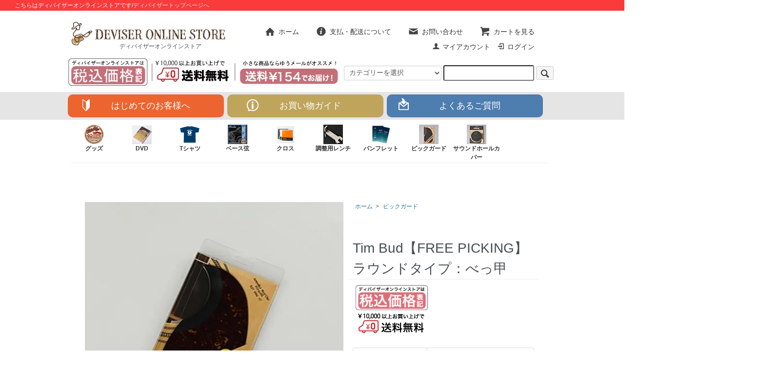

--- FILE ---
content_type: text/html; charset=EUC-JP
request_url: http://deviser-store.com/?pid=142178864
body_size: 9978
content:
<!DOCTYPE html PUBLIC "-//W3C//DTD XHTML 1.0 Transitional//EN" "http://www.w3.org/TR/xhtml1/DTD/xhtml1-transitional.dtd">
<html xmlns:og="http://ogp.me/ns#" xmlns:fb="http://www.facebook.com/2008/fbml" xmlns:mixi="http://mixi-platform.com/ns#" xmlns="http://www.w3.org/1999/xhtml" xml:lang="ja" lang="ja" dir="ltr">
<head>
<meta http-equiv="content-type" content="text/html; charset=euc-jp" />
<meta http-equiv="X-UA-Compatible" content="IE=edge,chrome=1" />
<title>Tim Bud【FREE PICKING】ラウンドタイプ：べっ甲 - ディバイザーオンラインストア</title>
<meta name="Keywords" content="Tim Bud【FREE PICKING】ラウンドタイプ：べっ甲,bacchus,headway,str,seventyseven,バッカス,ヘッドウェイ,通販,ネットショップ,軽音,部活,入門,初心者,ギター" />
<meta name="Description" content="株式会社ディバイザーが運営する公式オンラインストアです。" />
<meta name="Author" content="ディバイザーウェブ事業部" />
<meta name="Copyright" content="株式会社ディバイザー" />
<meta http-equiv="content-style-type" content="text/css" />
<meta http-equiv="content-script-type" content="text/javascript" />
<link rel="stylesheet" href="http://deviser-store.com/css/framework/colormekit.css" type="text/css" />
<link rel="stylesheet" href="http://deviser-store.com/css/framework/colormekit-responsive.css" type="text/css" />
<link rel="stylesheet" href="https://img07.shop-pro.jp/PA01375/913/css/2/index.css?cmsp_timestamp=20251017153555" type="text/css" />
<link rel="stylesheet" href="https://img07.shop-pro.jp/PA01375/913/css/2/product.css?cmsp_timestamp=20251017153555" type="text/css" />

<link rel="alternate" type="application/rss+xml" title="rss" href="http://deviser-store.com/?mode=rss" />
<link rel="alternate" media="handheld" type="text/html" href="http://deviser-store.com/?prid=142178864" />
<link rel="shortcut icon" href="https://img07.shop-pro.jp/PA01375/913/favicon.ico?cmsp_timestamp=20240522142841" />
<script type="text/javascript" src="//ajax.googleapis.com/ajax/libs/jquery/1.7.2/jquery.min.js" ></script>
<meta property="og:title" content="Tim Bud【FREE PICKING】ラウンドタイプ：べっ甲 - ディバイザーオンラインストア" />
<meta property="og:description" content="株式会社ディバイザーが運営する公式オンラインストアです。" />
<meta property="og:url" content="http://deviser-store.com?pid=142178864" />
<meta property="og:site_name" content="ディバイザーオンラインストア" />
<meta property="og:image" content="https://img07.shop-pro.jp/PA01375/913/product/142178864.jpg?cmsp_timestamp=20250626154537"/>
<link rel="stylesheet" href="https://file002.shop-pro.jp/PA01375/913/freepage.css" type="text/css">
<script>
  var Colorme = {"page":"product","shop":{"account_id":"PA01375913","title":"\u30c7\u30a3\u30d0\u30a4\u30b6\u30fc\u30aa\u30f3\u30e9\u30a4\u30f3\u30b9\u30c8\u30a2"},"basket":{"total_price":0,"items":[]},"customer":{"id":null},"inventory_control":"product","product":{"shop_uid":"PA01375913","id":142178864,"name":"Tim Bud\u3010FREE PICKING\u3011\u30e9\u30a6\u30f3\u30c9\u30bf\u30a4\u30d7\uff1a\u3079\u3063\u7532","model_number":"920-88-02","stock_num":0,"sales_price":2500,"sales_price_including_tax":2750,"variants":[],"category":{"id_big":2507547,"id_small":0},"groups":[],"members_price":2500,"members_price_including_tax":2750}};

  (function() {
    function insertScriptTags() {
      var scriptTagDetails = [];
      var entry = document.getElementsByTagName('script')[0];

      scriptTagDetails.forEach(function(tagDetail) {
        var script = document.createElement('script');

        script.type = 'text/javascript';
        script.src = tagDetail.src;
        script.async = true;

        if( tagDetail.integrity ) {
          script.integrity = tagDetail.integrity;
          script.setAttribute('crossorigin', 'anonymous');
        }

        entry.parentNode.insertBefore(script, entry);
      })
    }

    window.addEventListener('load', insertScriptTags, false);
  })();
</script>
</head>
<body>
<meta name="colorme-acc-payload" content="?st=1&pt=10029&ut=142178864&at=PA01375913&v=20251102145507&re=&cn=b79e440f26702434b9eddb7d3b8be415" width="1" height="1" alt="" /><script>!function(){"use strict";Array.prototype.slice.call(document.getElementsByTagName("script")).filter((function(t){return t.src&&t.src.match(new RegExp("dist/acc-track.js$"))})).forEach((function(t){return document.body.removeChild(t)})),function t(c){var r=arguments.length>1&&void 0!==arguments[1]?arguments[1]:0;if(!(r>=c.length)){var e=document.createElement("script");e.onerror=function(){return t(c,r+1)},e.src="https://"+c[r]+"/dist/acc-track.js?rev=3",document.body.appendChild(e)}}(["acclog001.shop-pro.jp","acclog002.shop-pro.jp"])}();</script><script src="https://img.shop-pro.jp/tmpl_js/73/jquery.tile.js"></script>
<script src="https://img.shop-pro.jp/tmpl_js/73/jquery.skOuterClick.js"></script>

<div class="strip">こちらはディバイザーオンラインストアです/<a href="http://www.deviser.co.jp">ディバイザートップページへ</a> </div>

  <div id="wrapper" class="container mar_auto pad_t_20">
    <div class="pull-right hidden-phone ">
      <ul class="inline topbar">
        <li class="mar_r_20"><a href="./" class="txt_c_333"><i class="icon-lg-b icon-home va-30 mar_r_5"></i>ホーム</a></li>
        <li class="pad_v_10 mar_r_20"><a href="http://deviser-store.com/?mode=sk" class="txt_c_333"><i class="icon-lg-b icon-help va-30 mar_r_5"></i>支払・配送について</a></li>
                <li class="pad_v_10 mar_r_20"><a href="https://deviser.shop-pro.jp/customer/inquiries/new" class="txt_c_333"><i class="icon-lg-b icon-mail va-30 mar_r_5"></i>お問い合わせ</a></li>
        <li class="pad_v_10 mar_r_20"><a href="https://deviser.shop-pro.jp/cart/proxy/basket?shop_id=PA01375913&shop_domain=deviser-store.com" class="txt_c_333"><i class="icon-lg-b icon-cart va-30 mar_r_5"></i>カートを見る</a></li>
        <li></li>
      </ul>
    </div>

    <div id="header" class="mar_b_30">
      
      <ul class="inline pull-right col-lg-7 col-sm-12 hidden-phone txt_r mar_r_20">
        <li>
          <a href="http://deviser-store.com/?mode=myaccount" class="txt_c_333"><i class="icon-b icon-user va-10 mar_r_5"></i>マイアカウント</a>
        </li>
                                          <li>
              <a href="http://deviser-store.com/?mode=login&shop_back_url=http%3A%2F%2Fdeviser-store.com%2F" class="txt_c_333"><i class="icon-b icon-login va-10 mar_r_5"></i>ログイン</a>
            </li>
                          <li>
        
                
        </li>
      </ul>
      
      
      
            
      <div class="txt_24"><a href="./"><img src="https://img07.shop-pro.jp/PA01375/913/PA01375913.jpg?cmsp_timestamp=20240522142841" alt="ディバイザーオンラインストア" /></a></div>
              <p class="txt_12">ディバイザーオンラインストア</p>
              
        <form action="http://deviser-store.com/" method="GET" class="mar_t_30 mar_b_10 head-form">
          <input type="hidden" name="mode" value="srh" /><input type="hidden" name="sort" value="n" />
          <select name="cid" class=>
            <option value="">カテゴリーを選択</option>
                          <option value="2227161,0">グッズ</option>
                          <option value="2227159,0">DVD</option>
                          <option value="2227160,0">Tシャツ</option>
                          <option value="2270658,0">ベース弦</option>
                          <option value="2227153,0">クロス</option>
                          <option value="2227173,0">調整用レンチ</option>
                          <option value="2233618,0">パンフレット</option>
                          <option value="2507547,0">ピックガード</option>
                          <option value="2507544,0">サウンドホールカバー</option>
                      </select>
          <input type="text" name="keyword" />
          <button class="btn btn-xs"><i class="icon-lg-b icon-search va-60"></i><span class="visible-phone mar_l_5 pad_r_5 txt_14">SEARCH</span></button>
        </form>
        

        <div class="top-soryo">
          <a href="http://deviser-store.com/?mode=sk">
            <img src="https://img21.shop-pro.jp/PA01375/913/etc/20250204top-soryo.jpg?cmsp_timestamp=20191217112642">
          </a>
        </div>
<!----------
        <div class="yasumi-nav col-lg-12 col-sm-12">
          <ul>
            <li class="no5"><a href="https://www.deviser.co.jp/information/237011">年末休業のお知らせ</a></li>
          </ul>
        </div>
---------->
			
			<div class="user-nav col-lg-12 col-sm-12">
          <ul>
            <li class="no1"><a href="https://deviser.shop-pro.jp/?mode=f2">はじめてのお客様へ</a></li>
            <li class="no2"><a href="https://deviser.shop-pro.jp/?mode=f1">お買い物ガイド</a></li>
            <li class="no3"><a href="https://deviser.shop-pro.jp/?tid=2&mode=f4">よくあるご質問</a></li>
          </ul>
        </div>


          <div class="top-ban">
                                          <div class="top-cate-box col col-lg-12">
                  <ul class="unstyled bor_b_1 mar_b_50">
                                  <li class="">
                      <a href="http://deviser-store.com/?mode=cate&cbid=2227161&csid=0&sort=n" class="show txt_c_333">
                                                  <img src="https://img07.shop-pro.jp/PA01375/913/category/2227161_0.png?cmsp_timestamp=20170316170954" class="show hidden-phone" />
                                                <span>グッズ</span>
                      </a>
                    </li>
                                                            <li class="">
                      <a href="http://deviser-store.com/?mode=cate&cbid=2227159&csid=0&sort=n" class="show txt_c_333">
                                                  <img src="https://img07.shop-pro.jp/PA01375/913/category/2227159_0.png?cmsp_timestamp=20170316170954" class="show hidden-phone" />
                                                <span>DVD</span>
                      </a>
                    </li>
                                                            <li class="">
                      <a href="http://deviser-store.com/?mode=cate&cbid=2227160&csid=0&sort=n" class="show txt_c_333">
                                                  <img src="https://img07.shop-pro.jp/PA01375/913/category/2227160_0.png?cmsp_timestamp=20250605170214" class="show hidden-phone" />
                                                <span>Tシャツ</span>
                      </a>
                    </li>
                                                            <li class="">
                      <a href="http://deviser-store.com/?mode=cate&cbid=2270658&csid=0&sort=n" class="show txt_c_333">
                                                  <img src="https://img07.shop-pro.jp/PA01375/913/category/2270658_0.jpg?cmsp_timestamp=20220520093658" class="show hidden-phone" />
                                                <span>ベース弦</span>
                      </a>
                    </li>
                                                            <li class="">
                      <a href="http://deviser-store.com/?mode=cate&cbid=2227153&csid=0&sort=n" class="show txt_c_333">
                                                  <img src="https://img07.shop-pro.jp/PA01375/913/category/2227153_0.png?cmsp_timestamp=20180418173433" class="show hidden-phone" />
                                                <span>クロス</span>
                      </a>
                    </li>
                                                            <li class="">
                      <a href="http://deviser-store.com/?mode=cate&cbid=2227173&csid=0&sort=n" class="show txt_c_333">
                                                  <img src="https://img07.shop-pro.jp/PA01375/913/category/2227173_0.png?cmsp_timestamp=20220607110101" class="show hidden-phone" />
                                                <span>調整用レンチ</span>
                      </a>
                    </li>
                                                            <li class="">
                      <a href="http://deviser-store.com/?mode=cate&cbid=2233618&csid=0&sort=n" class="show txt_c_333">
                                                  <img src="https://img07.shop-pro.jp/PA01375/913/category/2233618_0.png?cmsp_timestamp=20180418173433" class="show hidden-phone" />
                                                <span>パンフレット</span>
                      </a>
                    </li>
                                                            <li class="">
                      <a href="http://deviser-store.com/?mode=cate&cbid=2507547&csid=0&sort=n" class="show txt_c_333">
                                                  <img src="https://img07.shop-pro.jp/PA01375/913/category/2507547_0.jpg?cmsp_timestamp=20190404170413" class="show hidden-phone" />
                                                <span>ピックガード</span>
                      </a>
                    </li>
                                                            <li class="">
                      <a href="http://deviser-store.com/?mode=cate&cbid=2507544&csid=0&sort=n" class="show txt_c_333">
                                                  <img src="https://img07.shop-pro.jp/PA01375/913/category/2507544_0.jpg?cmsp_timestamp=20190404170413" class="show hidden-phone" />
                                                <span>サウンドホールカバー</span>
                      </a>
                    </li>
                                </ul>
                </div>
                                    </div>
                        </div>


  <div class="row">


          <div id="contents" class="col col-lg-12 col-sm-12 mar_b_10">
        <div id="product" class="product-area">
      <form name="product_form" method="post" action="https://deviser.shop-pro.jp/cart/proxy/basket/items/add">

      <div class="row">

        
        <script type='text/javascript'>
          function imageSet(iData)
          {
          document.images['data'].src=iData;
          }
        </script>
        
        <div class="col col-lg-7 col-sm-12">
          <div class="main">
            <img name='data' src="https://img07.shop-pro.jp/PA01375/913/product/142178864.jpg?cmsp_timestamp=20250626154537" />          </div>
          
          
          <ul class="col col-lg-12 mar_t_20 pull-right">
                        <li class="col col-lg-2 col-sm-4 mar_b_10"><a href='JavaScript:void(0)' onmouseover='imageSet("https://img07.shop-pro.jp/PA01375/913/product/142178864.jpg?cmsp_timestamp=20250626154537")'><img src="https://img07.shop-pro.jp/PA01375/913/product/142178864.jpg?cmsp_timestamp=20250626154537" /></a></li>
            
                        <li class="col col-lg-2 col-sm-4 mar_b_10"><a href='JavaScript:void(0)' onmouseover='imageSet("https://img07.shop-pro.jp/PA01375/913/product/142178864_o1.jpg?cmsp_timestamp=20250626154537")'><img src="https://img07.shop-pro.jp/PA01375/913/product/142178864_o1.jpg?cmsp_timestamp=20250626154537" /></a></li>
            
                        <li class="col col-lg-2 col-sm-4 mar_b_10"><a href='JavaScript:void(0)' onmouseover='imageSet("https://img07.shop-pro.jp/PA01375/913/product/142178864_o2.jpg?cmsp_timestamp=20250626154537")'><img src="https://img07.shop-pro.jp/PA01375/913/product/142178864_o2.jpg?cmsp_timestamp=20250626154537" /></a></li>
            
                        <li class="col col-lg-2 col-sm-4 mar_b_10"><a href='JavaScript:void(0)' onmouseover='imageSet("https://img07.shop-pro.jp/PA01375/913/product/142178864_o3.jpg?cmsp_timestamp=20250626154537")'><img src="https://img07.shop-pro.jp/PA01375/913/product/142178864_o3.jpg?cmsp_timestamp=20250626154537" /></a></li>
            
                        <li class="col col-lg-2 col-sm-4 mar_b_10"><a href='JavaScript:void(0)' onmouseover='imageSet("https://img07.shop-pro.jp/PA01375/913/product/142178864_o4.jpg?cmsp_timestamp=20250626154537")'><img src="https://img07.shop-pro.jp/PA01375/913/product/142178864_o4.jpg?cmsp_timestamp=20250626154537" /></a></li>
            
                        <li class="col col-lg-2 col-sm-4 mar_b_10"><a href='JavaScript:void(0)' onmouseover='imageSet("https://img07.shop-pro.jp/PA01375/913/product/142178864_o5.jpg?cmsp_timestamp=20250626154537")'><img src="https://img07.shop-pro.jp/PA01375/913/product/142178864_o5.jpg?cmsp_timestamp=20250626154537" /></a></li>
                      
                        <li class="col col-lg-2 col-sm-4 mar_b_10"><a href='JavaScript:void(0)' onmouseover='imageSet("https://img07.shop-pro.jp/PA01375/913/product/142178864_o6.jpg?cmsp_timestamp=20250626154537")'><img src="https://img07.shop-pro.jp/PA01375/913/product/142178864_o6.jpg?cmsp_timestamp=20250626154537" /></a></li>
            
            
            
            
            
            
          </ul>
          
        </div>

        
        <div class="col col-lg-5 col-sm-12 small-12 large-12 columns">
          <ul class="topicpath-nav inline txt_12">
            <li><a href="./">ホーム</a></li>
                          <li>&nbsp;&gt;&nbsp;<a href="?mode=cate&cbid=2507547&csid=0&sort=n">ピックガード</a></li>
                                  </ul>
                  </div>
        

        
        <div class="col col-lg-5 col-sm-12 mar_t_50 small-12 large-12 columns">
          
        </div>
        

        <h2 class="col col-lg-5 col-sm-12 mar_0 mar_b_40 txt_28 txt_fwn bor_b_1">Tim Bud【FREE PICKING】ラウンドタイプ：べっ甲</h2>

        
        <div class="col col-lg-5 col-sm-12 mar_b_10">
          <img src="https://img21.shop-pro.jp/PA01375/913/etc/20200401product-soryo.png?cmsp_timestamp=20170316140223"/><br>
        </div>

        
        <div class="col col-lg-5 col-sm-12 mar_b_20">
          <table class="table table-bordered">
                          <tr>
                                  <th>
                    販売価格                  </th>
                  <td>
                  
                    2,750円(税込)
                    
                                      </td>
                            </tr>
            
                          <tr>
                <th>型番</th>
                <td>920-88-02</td>
              </tr>
                                              </table>
        </div>
        
                
        

        
                

        
        <div class="col col-lg-5 col-sm-12 product-order mar_b_50">
          <div>
                          <div class="mar_t_20 mar_b_20">
                                  <button class="btn btn-lg btn-block" type="button" disabled="disabled">SOLD OUT</button>
                              </div>
                        <p class="stock_error hide mar_t_20 mar_b_20"></p>
          </div>
        </div>
        

      </div>

      <div class="row mar_t_30 mar_b_50">
        
        <div class="col col-lg-9 col-sm-12 product-order-exp clearfix">
          韓国・ソウルにてアコースティックギター専門店を経営し、ギター教室やリペアショップなども運営している会社「Bud Music」が展開するブランド「Tim Bud」より、この度アクセサリーの新製品が発売いたしました！<br />
<br />
<br />
<span style="font-size:large;">■特徴</span><br />
<img src="https://img21.shop-pro.jp/PA01375/913/etc/20190404-PG8.jpg?cmsp_timestamp=20190404172807" alt=""><br />
アコースティックギターに着脱可能のピックガード「FREE PICKING」。<br />
サウンドホールにかけるだけの簡単装着で大切なギターを傷から守り、思い切り演奏することができるという「ありそうでなかった」スグレモノです！<br />
また、もともとピックガードが付いているギターにも上から装着が可能！<br />
<br />
借り物のギターや、高価なギター、また楽器屋さんにおかれましては店頭に置かれている試奏用のギターなどなど、傷をつけたくないギターの演奏時に重宝します！<br />
<br />
<span style="font-size:large;">■仕様</span><br />
推奨サイズ：サウンドホールの直径94mm&#12316;104mm<br />
素材：エラストマーラバー（ラッカー塗装対応）<br />
<br />
<span style="font-size:large;">■カラーラインナップ</span><br />
ラウンドタイプはブラック、べっ甲、ローズの3色、シャープタイプにはブラックをラインナップしております。<br />
<img src="https://img21.shop-pro.jp/PA01375/913/etc/20190404-PG6.jpg?cmsp_timestamp=20190404172734" alt=""><br />
▲左から、ラウンドタイプのブラック、べっ甲、ローズ、シャープタイプのブラック<br />

        </div>
        

        
        <div class="col col-lg-3 col-sm-12 sm-mar-t-dev">
          <ul class="mar_b_20">
                          <li><a href="https://deviser.shop-pro.jp/customer/products/142178864/reviews">レビューを見る(0件)</a></li>
              <li><a href="https://deviser.shop-pro.jp/customer/products/142178864/reviews/new">レビューを投稿</a></li>
                                    <li><a href="http://deviser-store.com/?mode=sk#info">特定商取引法に基づく表記（返品等）</a></li>
            <li><a href="mailto:?subject=%E3%80%90%E3%83%87%E3%82%A3%E3%83%90%E3%82%A4%E3%82%B6%E3%83%BC%E3%82%AA%E3%83%B3%E3%83%A9%E3%82%A4%E3%83%B3%E3%82%B9%E3%83%88%E3%82%A2%E3%80%91%E3%81%AE%E3%80%8CTim%20Bud%E3%80%90FREE%20PICKING%E3%80%91%E3%83%A9%E3%82%A6%E3%83%B3%E3%83%89%E3%82%BF%E3%82%A4%E3%83%97%EF%BC%9A%E3%81%B9%E3%81%A3%E7%94%B2%E3%80%8D%E3%81%8C%E3%81%8A%E3%81%99%E3%81%99%E3%82%81%E3%81%A7%E3%81%99%EF%BC%81&body=%0D%0A%0D%0A%E2%96%A0%E5%95%86%E5%93%81%E3%80%8CTim%20Bud%E3%80%90FREE%20PICKING%E3%80%91%E3%83%A9%E3%82%A6%E3%83%B3%E3%83%89%E3%82%BF%E3%82%A4%E3%83%97%EF%BC%9A%E3%81%B9%E3%81%A3%E7%94%B2%E3%80%8D%E3%81%AEURL%0D%0Ahttp%3A%2F%2Fdeviser-store.com%2F%3Fpid%3D142178864%0D%0A%0D%0A%E2%96%A0%E3%82%B7%E3%83%A7%E3%83%83%E3%83%97%E3%81%AEURL%0Ahttp%3A%2F%2Fdeviser-store.com%2F">この商品を友達に教える</a></li>
            <li><a href="https://deviser.shop-pro.jp/customer/products/142178864/inquiries/new">この商品について問い合わせる</a></li>
            <li><a href="http://deviser-store.com/?mode=cate&cbid=2507547&csid=0&sort=n">買い物を続ける</a></li>
          </ul>
          <ul class="unstyled">
            <li>
              <div class="line-it-button" data-lang="ja" data-type="share-a" data-ver="3"
                         data-color="default" data-size="small" data-count="false" style="display: none;"></div>
                       <script src="https://www.line-website.com/social-plugins/js/thirdparty/loader.min.js" async="async" defer="defer"></script>
              
              <a href="https://twitter.com/share" class="twitter-share-button" data-url="http://deviser-store.com/?pid=142178864" data-text="" data-lang="ja" >ツイート</a>
<script charset="utf-8">!function(d,s,id){var js,fjs=d.getElementsByTagName(s)[0],p=/^http:/.test(d.location)?'http':'https';if(!d.getElementById(id)){js=d.createElement(s);js.id=id;js.src=p+'://platform.twitter.com/widgets.js';fjs.parentNode.insertBefore(js,fjs);}}(document, 'script', 'twitter-wjs');</script>
            </li>
            <li>
                            
            </li>
          </ul>
        </div>
        

      </div>

      <div>
              </div>

      
            

      <input type="hidden" name="user_hash" value="78fdcb875881751f4473c86aa3b2b7e0"><input type="hidden" name="members_hash" value="78fdcb875881751f4473c86aa3b2b7e0"><input type="hidden" name="shop_id" value="PA01375913"><input type="hidden" name="product_id" value="142178864"><input type="hidden" name="members_id" value=""><input type="hidden" name="back_url" value="http://deviser-store.com/?pid=142178864"><input type="hidden" name="reference_token" value="071a35b6888340b195c7f9eb3d93407c"><input type="hidden" name="shop_domain" value="deviser-store.com">
    </form>
  </div>


      </div>
        <div class="clearfix"></div>
    <div class="history">
      
            
    </div>

                                    <div class ="top-cate-box col col-lg-12">
                <h3 class="pad_l_10">ブランドから探す</h3>
                <ul class="unstyled bor_b_1 mar_b_50">
                            <li class="pad_10 bor_t_1">
                  <a href="http://deviser-store.com/?mode=grp&gid=1582717&sort=n" class="show txt_c_333">
                                          <img src="https://img07.shop-pro.jp/PA01375/913/category/g_1582717.png?cmsp_timestamp=20190909154736" class="show hidden-phone mar_b_5" />
                                        Bacchus
                  </a>
                </li>
                                                  <li class="pad_10 bor_t_1">
                  <a href="http://deviser-store.com/?mode=grp&gid=1582719&sort=n" class="show txt_c_333">
                                          <img src="https://img07.shop-pro.jp/PA01375/913/category/g_1582719.png?cmsp_timestamp=20190909154719" class="show hidden-phone mar_b_5" />
                                        Headway Guitars
                  </a>
                </li>
                                                  <li class="pad_10 bor_t_1">
                  <a href="http://deviser-store.com/?mode=grp&gid=1582720&sort=n" class="show txt_c_333">
                                          <img src="https://img07.shop-pro.jp/PA01375/913/category/g_1582720.png?cmsp_timestamp=20190909154759" class="show hidden-phone mar_b_5" />
                                        Momose
                  </a>
                </li>
                                                  <li class="pad_10 bor_t_1">
                  <a href="http://deviser-store.com/?mode=grp&gid=1582726&sort=n" class="show txt_c_333">
                                          <img src="https://img07.shop-pro.jp/PA01375/913/category/g_1582726.png?cmsp_timestamp=20170316151401" class="show hidden-phone mar_b_5" />
                                        STR Guitars
                  </a>
                </li>
                                                  <li class="pad_10 bor_t_1">
                  <a href="http://deviser-store.com/?mode=grp&gid=1582722&sort=n" class="show txt_c_333">
                                          <img src="https://img07.shop-pro.jp/PA01375/913/category/g_1582722.png?cmsp_timestamp=20170316151401" class="show hidden-phone mar_b_5" />
                                        SeventySeven Guitars
                  </a>
                </li>
                                                  <li class="pad_10 bor_t_1">
                  <a href="http://deviser-store.com/?mode=grp&gid=1582733&sort=n" class="show txt_c_333">
                                          <img src="https://img07.shop-pro.jp/PA01375/913/category/g_1582733.png?cmsp_timestamp=20170316151408" class="show hidden-phone mar_b_5" />
                                        DeviseR MI
                  </a>
                </li>
                                                  <li class="pad_10 bor_t_1">
                  <a href="http://deviser-store.com/?mode=grp&gid=1582724&sort=n" class="show txt_c_333">
                                          <img src="https://img07.shop-pro.jp/PA01375/913/category/g_1582724.png?cmsp_timestamp=20170316151408" class="show hidden-phone mar_b_5" />
                                        Diamond Guitar Pedals
                  </a>
                </li>
                                                  <li class="pad_10 bor_t_1">
                  <a href="http://deviser-store.com/?mode=grp&gid=1582728&sort=n" class="show txt_c_333">
                                          <img src="https://img07.shop-pro.jp/PA01375/913/category/g_1582728.png?cmsp_timestamp=20190307132429" class="show hidden-phone mar_b_5" />
                                        Mojotone Pickups
                  </a>
                </li>
                                                  <li class="pad_10 bor_t_1">
                  <a href="http://deviser-store.com/?mode=grp&gid=1582730&sort=n" class="show txt_c_333">
                                          <img src="https://img07.shop-pro.jp/PA01375/913/category/g_1582730.jpg?cmsp_timestamp=20210412175946" class="show hidden-phone mar_b_5" />
                                        Deviser
                  </a>
                </li>
                                                  <li class="pad_10 bor_t_1">
                  <a href="http://deviser-store.com/?mode=grp&gid=1582606&sort=n" class="show txt_c_333">
                                          <img src="https://img07.shop-pro.jp/PA01375/913/category/g_1582606.png?cmsp_timestamp=20190307132429" class="show hidden-phone mar_b_5" />
                                        ゆうメール対応商品
                  </a>
                </li>
                                                  <li class="pad_10 bor_t_1">
                  <a href="http://deviser-store.com/?mode=grp&gid=1582285&sort=n" class="show txt_c_333">
                                          <img src="https://img07.shop-pro.jp/PA01375/913/category/g_1582285.png?cmsp_timestamp=20200409110111" class="show hidden-phone mar_b_5" />
                                        メンテナンスグッズ
                  </a>
                </li>
                                                  <li class="pad_10 bor_t_1">
                  <a href="http://deviser-store.com/?mode=grp&gid=1583994&sort=n" class="show txt_c_333">
                                          <img src="https://img07.shop-pro.jp/PA01375/913/category/g_1583994.png?cmsp_timestamp=20190307132429" class="show hidden-phone mar_b_5" />
                                        ヘッドウェイ40周年記念グッズ
                  </a>
                </li>
                                                  <li class="pad_10 bor_t_1">
                  <a href="http://deviser-store.com/?mode=grp&gid=1584513&sort=n" class="show txt_c_333">
                                        STR ウルテムピック特集
                  </a>
                </li>
                                                  <li class="pad_10 bor_t_1">
                  <a href="http://deviser-store.com/?mode=grp&gid=2361079&sort=n" class="show txt_c_333">
                                        桜ピック
                  </a>
                </li>
                            </ul>
              </div>
                        </div>




  <div id="footer" class="pad_v_30 bor_t_1 txt_c">
    <div class="clearfix txt_l mar_b_50 mar_t_50">
      <div class="col col-lg-4 col-sm-12 mar_b_50">
        <div>
          <img src="">
          <h3>運営会社</h3>
          <p>株式会社ディバイザー<br><br>
            〒399-0033 長野県松本市大字笹賀7072-6<br>
            お問合せ窓口：TEL 0263-57-9608 FAX 0263-86-8778<br>
            店舗連絡先：ec@deviser.co.jp</p>
          <p>株式会社ディバイザーは長野県松本市にあるギターメーカーです。国産ハイエンドと呼ばれる高級機種からエントリークラスのギターまで幅広く取り扱っています。<br>
          このネットショップではギターや楽器演奏の際あると便利なアクセサリーや、パンフレット、ディバイザーオリジナルグッズなどを販売しています。</p>
          </p>
        </div>
      </div>
      <div class="col col-lg-4 col-sm-12 mar_b_50">
        <h3>営業時間</h3>
        <p>月曜日から土曜日の9時&#12316;18時。※日曜日、祝日、弊社規定の休業日はお休みを頂いております。<br />
          ご注文は24時間受け付けております。<br/>
          営業時間外は受注に対する処理、お問合せに関する返信をお休みさせていただいております。</p>

          <img src="https://img21.shop-pro.jp/PA01375/913/etc/foot-tel220.png?cmsp_timestamp=20170116160519">
          <a href="https://secure.shop-pro.jp/?mode=inq&shop_id=PA01375913"><img src="https://img21.shop-pro.jp/PA01375/913/etc/foot-mail220.png?cmsp_timestamp=20170116160504"></a>
      </div>
      <div class="col col-lg-4 col-sm-12 mar_b_50">
        <h3>お支払いについて</h3>
        <p>下記の方法で代金をお支払い頂けます。</p>
        <ul>
          <li>クレジットカード</li>
          <li>銀行振込(ご入金確認後の発送)</li>
          <li>代金引換</li>
        </ul>
        <p>詳しくは<a href="http://deviser-store.com/?mode=sk">「お支払いについて」</a>をご確認ください</p>
      </div>
      <div class="col col-lg-4 col-sm-12 mar_b_50">
        <h3>送料について</h3>
        <p>全国一律で￥10,000以上のお買上げで送料無料となります。<br>
          ゆうメールの場合は￥154(税込)にて承ります。<br>
          ※ゆうメールはポスト投函型のお届け方法です。<br>
						※2020年4月1日より送料改定いたしました。<br><br></p>
      </div>
      <!--
      <div class="col col-lg-4 col-sm-12 mar_b_50 clearfix">
        <h3>営業日カレンダー</h3>
                  <div class="side_section side_section_cal">
            <div class="side_cal">
              <table class="tbl_calendar">
    <caption>2025年11月</caption>
    <tr>
        <th class="sun">日</th>
        <th>月</th>
        <th>火</th>
        <th>水</th>
        <th>木</th>
        <th>金</th>
        <th class="sat">土</th>
    </tr>
    <tr>
<td></td>
<td></td>
<td></td>
<td></td>
<td></td>
<td></td>
<td class="sat">1</td>
</tr>
<tr>
<td class="sun" style="color: #ff0000;">2</td>
<td class="mon holiday">3</td>
<td class="tue">4</td>
<td class="wed">5</td>
<td class="thu">6</td>
<td class="fri">7</td>
<td class="sat">8</td>
</tr>
<tr>
<td class="sun" style="color: #ff0000;">9</td>
<td class="mon">10</td>
<td class="tue">11</td>
<td class="wed">12</td>
<td class="thu">13</td>
<td class="fri">14</td>
<td class="sat">15</td>
</tr>
<tr>
<td class="sun" style="color: #ff0000;">16</td>
<td class="mon">17</td>
<td class="tue">18</td>
<td class="wed">19</td>
<td class="thu">20</td>
<td class="fri">21</td>
<td class="sat">22</td>
</tr>
<tr>
<td class="sun holiday" style="color: #ff0000;">23</td>
<td class="mon holiday">24</td>
<td class="tue">25</td>
<td class="wed">26</td>
<td class="thu">27</td>
<td class="fri">28</td>
<td class="sat">29</td>
</tr>
<tr>
<td class="sun" style="color: #ff0000;">30</td>
<td></td>
<td></td>
<td></td>
<td></td>
<td></td>
<td></td>
</tr>
</table><table class="tbl_calendar">
    <caption>2025年12月</caption>
    <tr>
        <th class="sun">日</th>
        <th>月</th>
        <th>火</th>
        <th>水</th>
        <th>木</th>
        <th>金</th>
        <th class="sat">土</th>
    </tr>
    <tr>
<td></td>
<td class="mon">1</td>
<td class="tue">2</td>
<td class="wed">3</td>
<td class="thu">4</td>
<td class="fri">5</td>
<td class="sat">6</td>
</tr>
<tr>
<td class="sun" style="color: #ff0000;">7</td>
<td class="mon">8</td>
<td class="tue">9</td>
<td class="wed">10</td>
<td class="thu">11</td>
<td class="fri">12</td>
<td class="sat">13</td>
</tr>
<tr>
<td class="sun" style="color: #ff0000;">14</td>
<td class="mon">15</td>
<td class="tue">16</td>
<td class="wed">17</td>
<td class="thu">18</td>
<td class="fri">19</td>
<td class="sat">20</td>
</tr>
<tr>
<td class="sun" style="color: #ff0000;">21</td>
<td class="mon">22</td>
<td class="tue">23</td>
<td class="wed">24</td>
<td class="thu">25</td>
<td class="fri">26</td>
<td class="sat">27</td>
</tr>
<tr>
<td class="sun" style="color: #ff0000;">28</td>
<td class="mon">29</td>
<td class="tue">30</td>
<td class="wed">31</td>
<td></td>
<td></td>
<td></td>
</tr>
</table>
            </div>
                      </div>
              </div>
      -->
      <div class="col col-lg-4 col-sm-12 mar_b_50">
        <div>
          <h3>配送について</h3>
          <p>大きい荷物は佐川急便にて、小さい荷物はゆうメールにてお送りいたします。なお、ゆうメールはポスト投函サービスという性質上、到着時間指定などできませんのであらかじめご了承ください。</p>
          <img src="https://img21.shop-pro.jp/PA01375/913/etc/bnr_transport.gif?cmsp_timestamp=20170116161514">
          <img src="https://img21.shop-pro.jp/PA01375/913/etc/bnr_ecollect.gif?cmsp_timestamp=20170116161544">
          <h4>佐川急便による配送</h4>
          <p>通常の発払い発送の他、代金引換サービスもご利用頂けます。</p>
          <img src="https://img21.shop-pro.jp/PA01375/913/etc/yu_mail_kounou.png?cmsp_timestamp=20170116161835">
          <h4>ゆうメールによる配送</h4>
          <p>郵便局のゆうメールを利用した発送です。パンフレットなどの商品の場合ご利用頂けます。
          </p>
        </div>
      </div>
      <div class="col col-lg-4 col-sm-12 mar_b_50">
        <h3>返品・交換について</h3>
        <p>商品の検品・発送には万全を期しておりますが、万が一にも不良品やお申込みの品と異なる商品が届いた場合、配送中の事故などでキズや破損が起きた場合には送料無料にて返品・交換いたします</p>
      </div>
    <!--
      <div class="col col-lg-4 col-sm-12 mar_b_50 clearfix">
        <h3>FAXでのご注文</h3>
        <p>FAXからご注文頂けます。</p>
        <span>FAX申込書のダウンロードはこちらから</span>
      </div>
    -->
    </div>


    <div class="grand-navi">
    </div>

    <ul class="inline">
      <li><a href="./" class="txt_c_333">ホーム</a></li>
      <li><a href="http://deviser-store.com/?mode=sk" class="txt_c_333">支払・配送について</a></li>
      <li><a href="http://deviser-store.com/?mode=sk#info" class="txt_c_333">特定商取引法に基づく表記</a></li>
      <li><a href="http://deviser-store.com/?mode=privacy" class="txt_c_333">プライバシーポリシー</a></li>
      <li><a href="https://deviser.shop-pro.jp/customer/inquiries/new" class="txt_c_333">お問い合わせ</a></li>
    </ul>
    <p><address>Copyright 2016(C)株式会社ディバイザー. All Rights Reserved.</address></p>
  </div>  
</div>

<script>
  $(function () {
    // viewport
    var viewport = document.createElement('meta');
    viewport.setAttribute('name', 'viewport');
    viewport.setAttribute('content', 'width=device-width, initial-scale=1.0, maximum-scale=1.0');
    document.getElementsByTagName('head')[0].appendChild(viewport);

    function window_size_switch_func() {
      if($(window).width() >= 768) {
        // product option switch -> table
        $('#prd-opt-table').html($('.prd-opt-table').html());
        $('#prd-opt-table table').addClass('table table-bordered');
        $('#prd-opt-select').empty();
      } else {
        // product option switch -> select
        $('#prd-opt-table').empty();
        if($('#prd-opt-select > *').size() == 0) {
          $('#prd-opt-select').append($('.prd-opt-select').html());
        }
      }
    }
    window_size_switch_func();
    $(window).load(function () {
      $('.history-unit').tile();
    });
    $(window).resize(function () {
      window_size_switch_func();
      $('.history-unit').tile();
    });
  });
</script><script type="text/javascript" src="http://deviser-store.com/js/cart.js" ></script>
<script type="text/javascript" src="http://deviser-store.com/js/async_cart_in.js" ></script>
<script type="text/javascript" src="http://deviser-store.com/js/product_stock.js" ></script>
<script type="text/javascript" src="http://deviser-store.com/js/js.cookie.js" ></script>
<script type="text/javascript" src="http://deviser-store.com/js/favorite_button.js" ></script>
</body></html>

--- FILE ---
content_type: text/css
request_url: https://img07.shop-pro.jp/PA01375/913/css/2/index.css?cmsp_timestamp=20251017153555
body_size: 13481
content:
@charset "euc-jp";

body {
  background-color: #fff;
  background-image: url(https://img.shop-pro.jp/tmpl_img/73/bg.gif);
  color: #464e54;
  overflow-x:hidden;
}
a {
  color: #206ca2;
}
a:hover {
  color: #5e5e5e;
}

body {
  background-color:#fff;
}

/*
 * layout
 */
#wrapper {
  max-width: 1000px;
}

/*
 * contents
 */

#contents {
  float: left;
  padding-left: 10px;
}

#contents .topicpath-nav {
  margin-bottom: 5px;
}
  #contents .topicpath-nav li {
    padding: 0;
  }
  #contents .topicpath-nav a {
    margin-left: 5px;
  }

/*
 * side
 */

#side .unstyled img {
  display: block;
}

/*
 * temp
 */

/* font */
.txt_l { text-align: left; }
.txt_c { text-align: center; }
.txt_r { text-align: right; }
.txt_fwn { font-weight: normal; }
.txt_fwb { font-weight: bold; }
.txt_10 { font-size: 10px; }
.txt_12 { font-size: 12px; }
.txt_14 { font-size: 14px; }
.txt_16 { font-size: 16px; }
.txt_18 { font-size: 18px; }
.txt_20 { font-size: 20px; }
.txt_24 { font-size: 24px; }
.txt_28 { font-size: 28px; }
.txt_c_333 {color: #333;}

/* background */
.bgc_gray {
  background-color: #dadada;
}

/* margin */
.mar_auto { margin: 0 auto; }
.mar_0 { margin: 0; }
.mar_t_0 { margin-top: 0; }
.mar_r_0 { margin-right: 0; }
.mar_b_0 { margin-bottom: 0; }
.mar_l_0 { margin-left: 0; }
.mar_5 { margin: 5px; }
.mar_t_5 { margin-top: 5px; }
.mar_r_5 { margin-right: 5px; }
.mar_b_5 { margin-bottom: 5px; }
.mar_l_5 { margin-left: 5px; }
.mar_t_10 { margin-top: 10px; }
.mar_r_10 { margin-right: 10px; }
.mar_b_10 { margin-bottom: 10px; }
.mar_l_10 { margin-left: 10px; }
.mar_t_20 { margin-top: 20px; }
.mar_r_20 { margin-right: 20px; }
.mar_b_20 { margin-bottom: 20px; }
.mar_l_20 { margin-left: 20px; }
.mar_t_30 { margin-top: 30px; }
.mar_r_30 { margin-right: 30px; }
.mar_b_30 { margin-bottom: 30px; }
.mar_l_30 { margin-left: 30px; }
.mar_t_50 { margin-top: 50px; }
.mar_r_50 { margin-right: 50px; }
.mar_b_50 { margin-bottom: 50px; }
.mar_l_50 { margin-left: 50px; }

/* padding */
.pad_v_10 { padding: 10px 0; }
.pad_v_20 { padding: 20px 0; }
.pad_v_30 { padding: 30px 0; }
.pad_0 { padding: 0; }
.pad_t_0 { padding-top: 0; }
.pad_r_0 { padding-right: 0; }
.pad_b_0 { padding-bottom: 0; }
.pad_l_0 { padding-left: 0; }
.pad_5 { padding: 5px; }
.pad_t_5 { padding-top: 5px; }
.pad_r_5 { padding-right: 5px; }
.pad_b_5 { padding-bottom: 5px; }
.pad_l_5 { padding-left: 5px; }
.pad_10 { padding: 10px; }
.pad_t_10 { padding-top: 10px; }
.pad_r_10 { padding-right: 10px; }
.pad_b_10 { padding-bottom: 10px; }
.pad_l_10 { padding-left: 10px; }
.pad_20 { padding: 20px; }
.pad_t_20 { padding-top: 20px; }
.pad_r_20 { padding-right: 20px; }
.pad_b_20 { padding-bottom: 20px; }
.pad_l_20 { padding-left: 20px; }
.pad_30 { padding: 30px}
.pad_t_30 { padding-top: 30px; }
.pad_r_30 { padding-right: 30px; }
.pad_b_30 { padding-bottom: 30px; }
.pad_l_30 { padding-left: 30px; }

/* border */
.bor_t_1 { border-top: 1px solid #eee; }
.bor_r_1 { border-right: 1px solid #eee; }
.bor_b_1 { border-bottom: 1px solid #eee; }
.bor_l_1 { border-left: 1px solid #eee; }

/* vertical align */
.va-10 { vertical-align: -10%; }
.va-20 { vertical-align: -20%; }
.va-30 { vertical-align: -30%; }
.va-35 { vertical-align: -35%; }
.va-40 { vertical-align: -40%; }

@media (max-width: 980px) {
  /* ~980px */
  #base_gmoWrapp,
  #gmo_CMSPbar {
    overflow: hidden;
    min-width: 100% !important;
    width: 100% !important;
  }
}
@media (max-width: 768px) {
  /* ~768px */
  #contents {
    padding-left: 0;
  }
}
@media (max-width: 480px) {
  /* ~480px */
}

/*
 * icons
 */
.icon-user { background-position: -208px 0px; }
.icon-lg-b.icon-user { background-position: -312px 0px; }
.icon-adduser { background-position: -240px 0px; }
.icon-lg-b.icon-adduser { background-position: -360px 0px; }
.icon-login { background-position: -48px -80px; }
.icon-lg-b.icon-login { background-position: -72px -120px; }
.icon-logout { background-position: -32px -80px; }
.icon-lg-b.icon-logout { background-position: -48px -120px; }
.icon-home { background-position: -176px -16px; }
.icon-lg-b.icon-home { background-position: -264px -24px; }
.icon-mail { background-position: -64px 0px; }
.icon-lg-b.icon-mail { background-position: -96px 0px; }
.icon-pencil { background-position: -96px 0px; }
.icon-lg-b.icon-pencil { background-position: -144px 0px; }
.icon-help { background-position: -272px -80px; }
.icon-lg-b.icon-help { background-position: -408px -120px; }
.icon-cart { background-position: -176px -64px; }
.icon-lg-b.icon-cart { background-position: -264px -96px; }
.icon-search { background-position: -208px -16px; }
.icon-lg-b.icon-search { background-position: -312px -24px; }
.icon-chevron_up { background-position: -0px -144px; }
.icon-lg-b.icon-chevron_up { background-position: -0px -216px; }
.icon-chevron_down { background-position: -352px -128px; }
.icon-lg-b.icon-chevron_down { background-position: -528px -192px; }

.icon-b,
.icon-w {
  width: 16px;
  height: 16px;
  display: inline-block;
  *display: inline;
  *zoom: 1;
}
.icon-lg-b,
.icon-lg-w {
  width: 24px;
  height: 24px;
  display: inline-block;
  *display: inline;
  *zoom: 1;
}

.icon-b { background-image: url(https://img.shop-pro.jp/tmpl_img/73/icon16_b.png); }
.icon-w { background-image: url(https://img.shop-pro.jp/tmpl_img/73/icon16_w.png); }
.icon-lg-b { background-image: url(https://img.shop-pro.jp/tmpl_img/73/icon24_b.png); }
.icon-lg-w { background-image: url(https://img.shop-pro.jp/tmpl_img/73/icon24_w.png); }

@media only screen and (-webkit-min-device-pixel-ratio: 2), only screen and (min--moz-device-pixel-ratio: 2), only screen and (-o-min-device-pixel-ratio: 2 / 1), only screen and (min-device-pixel-ratio: 2), only screen and (min-resolution: 192dpi), only screen and (min-resolution: 2dppx) {
  .icon-b,
  .icon-w {
    -webkit-background-size: 368px 320px;
    background-size: 368px 320px;
  }

  .icon-lg-b,
  .icon-lg-w {
    -webkit-background-size: 552px 480px;
    background-size: 552px 480px;
  }

  .icon-b { background-image: url(https://img.shop-pro.jp/tmpl_img/73/icon16_2x_b.png); }
  .icon-w { background-image: url(https://img.shop-pro.jp/tmpl_img/73/icon16_2x_w.png); }
  .icon-lg-b { background-image: url(https://img.shop-pro.jp/tmpl_img/73/icon24_2x_b.png); }
  .icon-lg-w { background-image: url(https://img.shop-pro.jp/tmpl_img/73/icon24_2x_w.png); }
}
@media (max-width: 768px) {
  .icon-b { background-image: url(https://img.shop-pro.jp/tmpl_img/73/icon24_b.png); }
  .icon-w { background-image: url(https://img.shop-pro.jp/tmpl_img/73/icon24_w.png); }
}
@media only screen and (max-width: 768px) and (-webkit-min-device-pixel-ratio: 2), only screen and (max-width: 768px) and (min--moz-device-pixel-ratio: 2), only screen and (max-width: 768px) and (-o-min-device-pixel-ratio: 2 / 1), only screen and (max-width: 768px) and (min-device-pixel-ratio: 2), only screen and (max-width: 768px) and (min-resolution: 192dpi), only screen and (max-width: 768px) and (min-resolution: 2dppx) {
  .icon-b { background-image: url(https://img.shop-pro.jp/tmpl_img/73/icon24_2x_b.png); }
  .icon-w { background-image: url(https://img.shop-pro.jp/tmpl_img/73/icon24_2x_w.png); }
}

select {
  width:20%;
}

.topbar {
  margin-bottom:0;  
}

#slider {
  padding-left: 10px;
}

body {
  background-image: none;
}

.strip {
  background-color: #fb3b3b;
  color: #fff;
  padding: 2px 20px 2px 30px;
  font-size: 12px;
}
.strip a{
  color:#ddd;
}


/* 共通見出しCSS */
h3 {
  position: relative;
  padding-bottom: .5em;
}
h3::before,
h3::after {
  position: absolute;
  bottom: -4px;
  left: 0;
  content: '';
  height: 4px;
}
h3::before {
  z-index: 2;
  width: 15%;
  background-color: #444;
}
h3::after {
  width: 100%;
  background: -webkit-repeating-linear-gradient(45deg, #fff, #fff 2px, #aaa 2px, #aaa 4px);
  background: repeating-linear-gradient(45deg, #fff, #fff 2px, #aaa 2px, #aaa 4px);
}

.select-item {
  display:block;
  border:1px solid #e5e5e5;
  background:#fff;
  box-shadow:0 1px 0 0 #f3f3f3;
  margin: 8px 0 8px 0;
  padding-top: 10px;
  padding-bottom: 20px;}

.sel-headline{
  font-size:16px;
  padding:10px 10px 0;
  color:#333333;
  font-weight:bold;
  display:block;
  overflow:hidden;
}

.sel-text{
  font-size:13px;
  color:#333333;
  display:block;
  padding:0 10px ;
}

.clearfix:after {
  content:"";
  clear:both;
  display:block;
}

#header p {
  display:block;
  margin:-10px 0 0 110px;
}

/* 共通ナビ */
.head-form {
  text-align:right;
}

.nav-bar {
  width: 1160px;
  margin: 0px -300px 20px -300px;
  background: #e5e5e5;
  padding: 0 300px 0 300px;
}

.nav-bar ul{
  display:flex;
  margin:0 0 0 0;
}

.nav-bar li{
display: block;
    width: 160px;
    height: 20px;
    justify-content: space-between;
    background-color: #e5e5e5;
    text-align: center;
    border-left: 1px solid #d2d2d2;
    border-right: 1px solid #d2d2d2;
    margin: 0px 0 0 0;
    padding: 8px 0 8px 0;}

.nav-bar a{
  text-decoration:none;
  display:block;
}

.top-soryo{
  margin:-60px 0 0 0;
}

.user-nav {
  width: 1160px;
  margin: 10px -300px 0 -300px;
  background: #e5e5e5;
  padding: 0 300px 0 300px;
}

.user-nav ul{
  list-style-type: none;
  display: flex;
  margin: 0 0 0 0;
}

.user-nav li{
  margin:5px 3px 5px 4px;
  padding: 10px 10px 10px 10px;
  width:300px;
  font-size: large;
  text-align: center;
  border-radius: 10px;
  -webkit-border-radius:10px;
  -moz-border-radius:10px;
  background-repeat: no-repeat;
}

.user-nav li a{
  color: #fff;
  margin-left: 20px;
}

.no1{
  background-color: #ec6430;
  background-image: url(https://img21.shop-pro.jp/PA01375/913/etc/entry.png?cmsp_timestamp=20170126100033);
  background-position: 30px 10px;
}

.no2{
  background-color: #bfa55c;
  background-image: url(https://img21.shop-pro.jp/PA01375/913/etc/24info.png?cmsp_timestamp=20170126101530);
  background-position: 40px 10px;
}

.no3{
  background-color: #4e7daf;
  background-image: url(https://img21.shop-pro.jp/PA01375/913/etc/24mail.png?cmsp_timestamp=20170126101539);
  background-position: 24px 8px;
}

.no4{
  background-color: #39ad77;
  background-image: url(https://img21.shop-pro.jp/PA01375/913/etc/24hate.png?cmsp_timestamp=20170126101517);
  background-position: 40px 10px;
}

.no5{
  background-color: #e04c53;
  background-position: 40px 10px;  
}

.yasumi-nav {
  width: 1160px;
  margin: 10px -300px 0 -300px;
  padding: 0 300px 0 300px;
}

.yasumi-nav ul{
  list-style-type: none;
  display: flex;
  margin: 0 0 0 0;
}

.yasumi-nav li{
  margin:5px 3px 5px 4px;
  padding: 10px 10px 10px 10px;
  width:960px;
  font-size: large;
  text-align: center;
  border-radius: 10px;
  -webkit-border-radius:10px;
  -moz-border-radius:10px;
  background-repeat: no-repeat;
}

.yasumi-nav li a{
  color: #fff;
}


/* トップカテゴリ一覧 */
.top-cate-box h3{
  color:#333;  
}

.top-cate-box ul{
  display: flex;
  flex-wrap:wrap;
  background-color: #fff;
}

.top-cate-box li{
  width:100px;
  display: inline-block;
  margin:10px 0px 2px -2px;
  font-size: 12px;
  font-weight: bold;
  text-align: center;
}

.top-cate-box img{
  margin:0 auto;
}

/* スライダー */
.slider{
  margin-top: 20px;
  margin-bottom:40px;
}

.slider .bx-viewport{
  box-shadow: none !important;
  -webkit-box-shadow:none !important;
  border:none !important;
  background: none !important;
}


/* トップページの商品見出しbox */
.large-box-text{
  font-size: 36px;
  line-height: 45px;
  font-weight: bold;
}

.dscrpt{
  font-size: 11px;
}

.pdctname{
  font-size: 13px;
  font-weight: bold;
}

.large-box-minitext .price{
  font-size: 24px;
  text-align: left;
  line-height: 24px;
}

.large-box-minitext select {
  width:100%;
}

/* 右カラムメニュー */
#side li{
  overflow:hidden;
  background-color: #fff;
}

#side img {
  float:left;
  margin:2px 8px 2px 10px;
}

#side .ban-area img{
  margin: 2px 0 2px 0;
}

#side span{
  line-height:40px;
}

/* フッター手前 */

.tit {
  font-family: 'Hammersmith One', 'ヒラギノ角ゴ';
  font-size:30px;
  color:#333;
  line-height:25px;
  border-bottom: 1px solid #888;
  position: relative;
  padding: 0 .4em .1em;
  font-weight:bold;
}

.tit span {
  font-size:16px;
  color:#888;
}

.history li{
  height:200px !important;
}


/* フッター見出しデコ */

#footer {
  background: #e6e6e6;
  margin: 0 -300px 0 -300px;
  padding: 0 300px 0 300px;
}

#footer h3 {
  position: relative;
  padding: 0 .5em .5em 2em;
  border-bottom: 1px solid #ccc;
  margin:0 0 4px 0;
  font-size:16px;
}
#footer h3::before,
#footer h3::after {
  position: absolute;
  content: '';
  border-radius: 100%
}
#footer h3::before {
  top: .2em;
  left: .2em;
  z-index: 2;
  width: 18px;
  height: 18px;
  background: rgba(12, 177, 255, 0.5);
}
#footer h3::after {
  top: .7em;
  left: .7em;
  width: 13px;
  height: 13px;
  background: rgba(104, 128, 245, 0.5);
}


.tbl_calendar {
  border: none !important;
  border-collapse: collapse !important;
  border-spacing: 0 !important;
}
.tbl_calendar th, .tbl_calendar td {
  padding: 4px !important;
  text-align: center !important;
  border-bottom: 1px solid #ccc !important;
}

/* カレンダー */
.tbl_calendar{
  margin:30px;
  display:inline-block;
}

/* 価格表記 */

.price {
  font-family: 'ヒラギノ角ゴ';
  font-size:26px;
  color:#fb3b3b;
  display:block;
  font-weight:bold;
  text-align:right;
}
.price small{
  font-size:50%;
}

.pro-dcr {
  text-align:left;
  margin:-20px 0 0 0;
}


.product-box{
  padding:10px;
  background-color:#fff;
  box-shadow: 1px 1px 1px 1px #c7c7c7;
  -webkit-box-shadow: 1px 1px 1px 1px #c7c7c7;
  -moz-box-shadow: 1px 1px 1px 1px #c7c7c7;
}

.price-color {
 color:#fb3b3b; 
}

.sold-color {
 color:#fb3b3b; 
}


--- FILE ---
content_type: text/css
request_url: https://img07.shop-pro.jp/PA01375/913/css/2/product.css?cmsp_timestamp=20251017153555
body_size: 932
content:
.input-prepend.input-append input {
  font-size: 24px;
  padding-top: 11px;
  padding-bottom: 11px;
  width: 100px;
  text-align: right;
}

@media (max-width: 768px) {
  /* デバイスサイズ 768px以下に適用 */
  .sm-mar-t-dev {
    margin-top:50px;
  }
}
.reviewlist_datas {
  overflow: hidden;
  zoom: 1;
  margin-bottom: 10px;
}
.icon_star {
  float: left;
  width: 150px;
}
.review_poster li {
  float: left;
  margin-left: 10px;
}
.review_poster li {
  list-style: none;
}
.reviewlist {
  padding-bottom: 15px;
  margin-bottom: 15px;
  border-bottom: 1px dotted #ccc;
}
.review_ttl,
.shopcomment_ttl {
  font-size: 14px;
  font-weight: bold;
  margin-bottom: 10px;
}
.review_img {
  float: right;
  margin: 0 0 10px 10px
}
.reviewlist_content {
  overflow: hidden;
  zoom: 1;
}
.shopcomment {
  margin-top: 10px;
  margin-bottom: 10px;
  background: #eee;
  padding: 15px;
  border-radius: 6px;
}

.container {
  padding-left: 20px;
  padding-right: 30px;
}

.product-area {
  background-color: #fff;
  padding: 30px 20px 20px 20px;
}

.option-select select{
	width:62%;
}

--- FILE ---
content_type: text/css
request_url: https://file002.shop-pro.jp/PA01375/913/freepage.css
body_size: 394
content:
/* �������＜�ゃ���������若���若�吾����������css��荐�莠����������������с��*/
.large-box-minitext {
	display: inline-block;
	color:#fff;
}

.large-box-minitext th{
	font-weight: normal;
	text-align: left;
	font-size: 13px;
}

.large-box-minitext .cartjs_product_name {
	font-size: 14px;
}

.large-box-minitext .cartjs_sales_price td {
	font-size: 12px;
}

.large-box-minitext [type="text"] {
	padding:0 6px;
	margin:0 4px 6px 0;
}

.large-box-minitext .cartjs_cart_in input{
	font-size: 10px ;
	line-height: 16px;
}